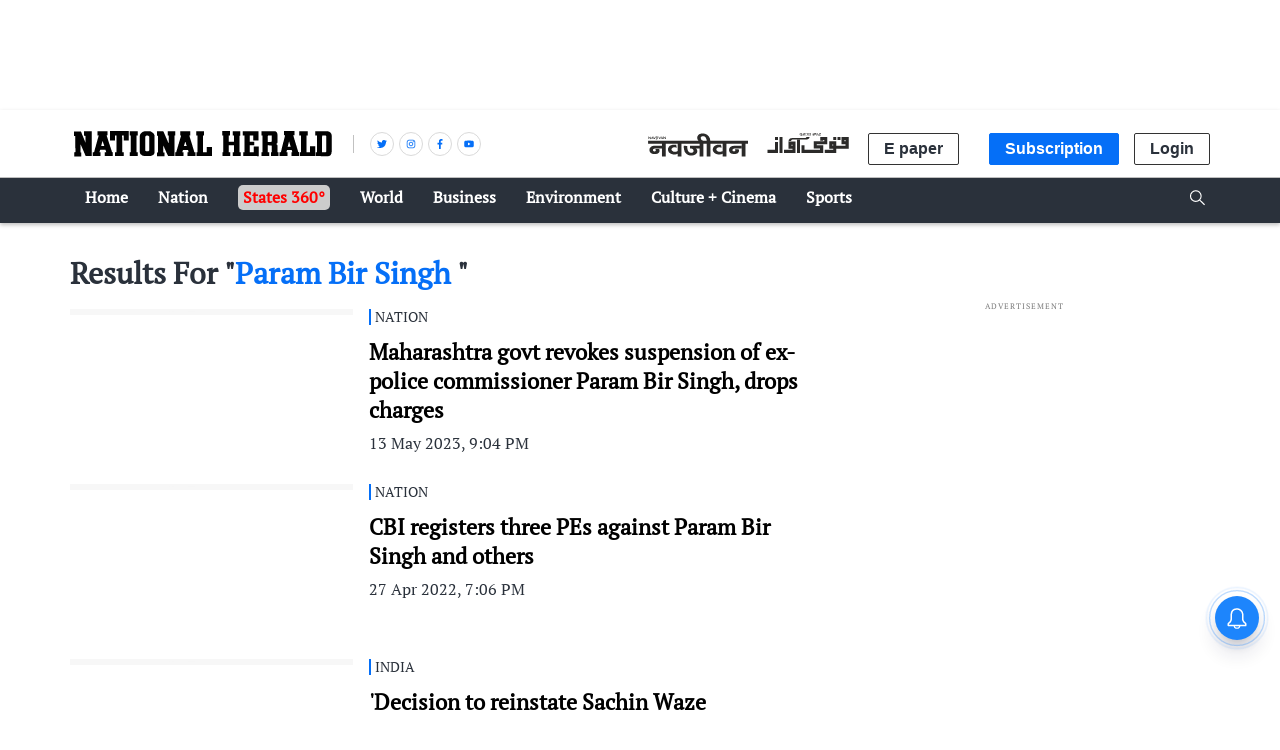

--- FILE ---
content_type: text/html; charset=utf-8
request_url: https://www.google.com/recaptcha/api2/aframe
body_size: 149
content:
<!DOCTYPE HTML><html><head><meta http-equiv="content-type" content="text/html; charset=UTF-8"></head><body><script nonce="MThp-GJ0mL5YwwfQkEn4LQ">/** Anti-fraud and anti-abuse applications only. See google.com/recaptcha */ try{var clients={'sodar':'https://pagead2.googlesyndication.com/pagead/sodar?'};window.addEventListener("message",function(a){try{if(a.source===window.parent){var b=JSON.parse(a.data);var c=clients[b['id']];if(c){var d=document.createElement('img');d.src=c+b['params']+'&rc='+(localStorage.getItem("rc::a")?sessionStorage.getItem("rc::b"):"");window.document.body.appendChild(d);sessionStorage.setItem("rc::e",parseInt(sessionStorage.getItem("rc::e")||0)+1);localStorage.setItem("rc::h",'1768726130890');}}}catch(b){}});window.parent.postMessage("_grecaptcha_ready", "*");}catch(b){}</script></body></html>